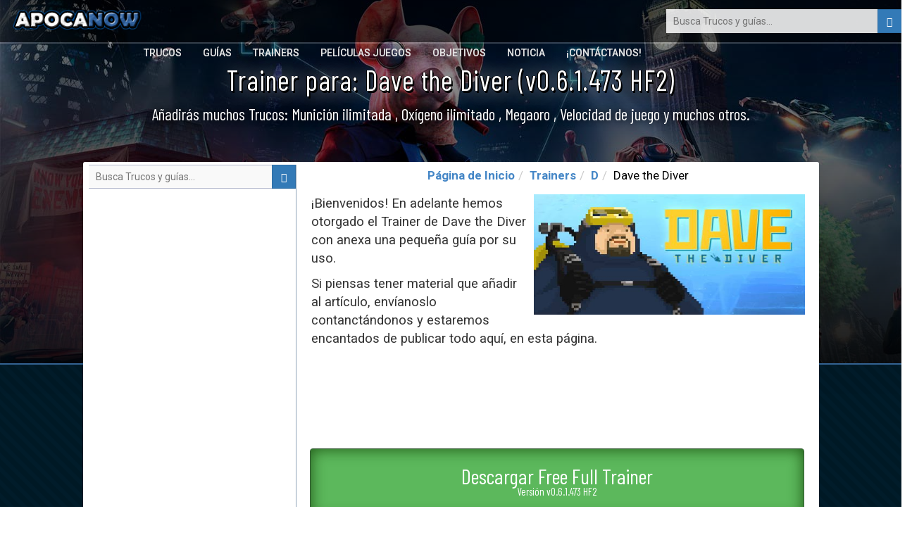

--- FILE ---
content_type: text/html; charset=UTF-8
request_url: https://www.apocanow.es/trainers/1452/dave-the-diver
body_size: 7430
content:
<!DOCTYPE html><html dir="ltr" lang="es"><head><title>󾠊 Trainer de Dave the Diver  Apocanow.es</title> <!-- HTML5 shim and Respond.js for IE8 support of HTML5 elements and media queries --> <!-- WARNING: Respond.js doesn't work if you view the page via file:// --> <!--[if lt IE 9]> <script src="https://oss.maxcdn.com/html5shiv/3.7.3/html5shiv.min.js"></script> <script src="https://oss.maxcdn.com/respond/1.4.2/respond.min.js"></script> <![endif]--><meta property="fb:page_id" content="255552251139461" /><meta property="fb:app_id" content="1487917541481886" /><meta property="og:title" content="󾠊 Trainer de Dave the Diver  Apocanow.es" /><meta property="og:url" content="https://www.apocanow.es/trainers/1452/dave-the-diver" /><meta property="og:image" content="https://www.apocanow.es/uploads/tr/30188/coveramp.jpg" /><meta property="og:site_name" content="APOCANOW.ES - Trucos y Secretos para los Videojuegos" /><meta property="og:description" content="Con el Trainer de Dave the Diver v0.6.1.473 HF2 obtendrás: velocidad de juego y mega gold y no solo. Entra y descubre todos los trucos desbloqueables." /> <meta http-equiv="content-type" content="text/html; charset=utf-8" /><meta name="description" content="Con el Trainer de Dave the Diver v0.6.1.473 HF2 obtendrás: velocidad de juego y mega gold y no solo. Entra y descubre todos los trucos desbloqueables." /><meta name="keywords" content="dave the diver trainer" /><meta name="author" content="Andrea Cherri" /> <meta name="viewport" content="width=device-width, initial-scale=1, maximum-scale=1" /> <meta http-equiv="X-UA-Compatible" content="IE=edge" /> <meta name="robots" content="index,follow" /> <meta name="yandex-verification" content="3be7be71f96795db" /> <link rel='canonical' href='https://www.apocanow.es/trainers/1452/dave-the-diver' /><link rel="amphtml" href="https://www.apocanow.es/trainers/1452/dave-the-diver/amp" /> <link rel="icon" href="https://www.apocanow.it/favicon.ico" type="image/x-icon"/><link rel="shortcut icon" href="https://www.apocanow.it/favicon.ico" type="image/x-icon"/> <link rel='alternate' hreflang='it' href='https://www.apocanow.it/trainers/1452/dave-the-diver' /><link rel='alternate' hreflang='en' href='https://www.apocanow.com/trainers/1452/dave-the-diver' /><link rel='alternate' hreflang='es' href='https://www.apocanow.es/trainers/1452/dave-the-diver' /><link rel='alternate' hreflang='pt' href='https://www.apocanow.pt/trainers/1452/dave-the-diver' /><link rel='alternate' hreflang='fr' href='https://www.apocanow.fr/trainers/1452/dave-the-diver' /><link rel='alternate' hreflang='de' href='https://www.apocanow.de/trainers/1452/dave-the-diver' /><link rel='alternate' hreflang='ru' href='https://www.apocanow.ru/trainers/1452/dave-the-diver' /><link rel='alternate' hreflang='nl' href='https://www.apocanow.nl/trainers/1452/dave-the-diver' /><!-- Quantcast Choice. Consent Manager Tag v2.0 (for TCF 2.0) --><script type="text/javascript" async=true>(function() { var host = window.location.hostname; var element = document.createElement('script'); var firstScript = document.getElementsByTagName('script')[0]; var url = 'https://quantcast.mgr.consensu.org'	.concat('/choice/', '_Gm3Vx_4sjb6Y', '/', host, '/choice.js'); var uspTries = 0; var uspTriesLimit = 3; element.async = true; element.type = 'text/javascript'; element.src = url; firstScript.parentNode.insertBefore(element, firstScript); function makeStub() { var TCF_LOCATOR_NAME = '__tcfapiLocator'; var queue = []; var win = window; var cmpFrame; function addFrame() { var doc = win.document; var otherCMP = !!(win.frames[TCF_LOCATOR_NAME]); if (!otherCMP) { if (doc.body) { var iframe = doc.createElement('iframe'); iframe.style.cssText = 'display:none'; iframe.name = TCF_LOCATOR_NAME; doc.body.appendChild(iframe); } else { setTimeout(addFrame, 5); } } return !otherCMP; } function tcfAPIHandler() { var gdprApplies; var args = arguments; if (!args.length) { return queue; } else if (args[0] === 'setGdprApplies') { if ( args.length > 3 && args[2] === 2 && typeof args[3] === 'boolean' ) { gdprApplies = args[3]; if (typeof args[2] === 'function') { args[2]('set', true); } } } else if (args[0] === 'ping') { var retr = { gdprApplies: gdprApplies, cmpLoaded: false, cmpStatus: 'stub' }; if (typeof args[2] === 'function') { args[2](retr); } } else { queue.push(args); } } function postMessageEventHandler(event) { var msgIsString = typeof event.data === 'string'; var json = {}; try { if (msgIsString) { json = JSON.parse(event.data); } else { json = event.data; } } catch (ignore) {} var payload = json.__tcfapiCall; if (payload) { window.__tcfapi( payload.command, payload.version, function(retValue, success) { var returnMsg = { __tcfapiReturn: { returnValue: retValue, success: success, callId: payload.callId } }; if (msgIsString) { returnMsg = JSON.stringify(returnMsg); } if (event && event.source && event.source.postMessage) { event.source.postMessage(returnMsg, '*'); } }, payload.parameter ); } } while (win) { try { if (win.frames[TCF_LOCATOR_NAME]) { cmpFrame = win; break; } } catch (ignore) {} if (win === window.top) { break; } win = win.parent; } if (!cmpFrame) { addFrame(); win.__tcfapi = tcfAPIHandler; win.addEventListener('message', postMessageEventHandler, false); } }; makeStub(); var uspStubFunction = function() { var arg = arguments; if (typeof window.__uspapi !== uspStubFunction) { setTimeout(function() { if (typeof window.__uspapi !== 'undefined') { window.__uspapi.apply(window.__uspapi, arg); } }, 500); } }; var checkIfUspIsReady = function() { uspTries++; if (window.__uspapi === uspStubFunction && uspTries < uspTriesLimit) { console.warn('USP is not accessible'); } else { clearInterval(uspInterval); } }; if (typeof window.__uspapi === 'undefined') { window.__uspapi = uspStubFunction; var uspInterval = setInterval(checkIfUspIsReady, 6000); }	})();</script><!-- End Quantcast Choice. Consent Manager Tag v2.0 (for TCF 2.0) --></head><body class="stretched no-transition"> <!-- Header ============================================= --> <div id="backgroundContainer" class="headercontainer"> <header> <div class="header-border"></div><nav><div class="header-logo"><a href="/" title="Trucos de Juegos, Códigos y Secretos, Guías, Objetivos, Trofeos y Noticias para Videojuegos"><img src='https://www.apocanow.it/immagini/logo.png' alt="Trucos de Juegos, Códigos y Secretos, Guías, Objetivos, Trofeos y Noticias para Videojuegos" title="Trucos de Juegos, Códigos y Secretos, Guías, Objetivos, Trofeos y Noticias para Videojuegos" /></a></div><div class="topsearch"><form class='nobottommargin' role='form' id='genForm' name='genForm' method='get' action='/s.php' > <input type="hidden" name="cx" value="partner-pub-4441367067283114:7712003214" /> <input type="hidden" name="cof" value="FORID:10" /> <input type="hidden" name="ie" value="UTF-8" /><button id="startsearch" type="submit" class="btn btn-primary floatright"><i class="glyphicon glyphicon-search"></i></button><input type="search" name='q' id='q' placeholder="Busca Trucos y guías..." class="search" /></form></div> <div class="header-sections floatright"> <ul> <li><a href="/trucos" title="Trucos Juegos, Códigos, Secretos, Achievements">Trucos</a></li><li><a href="/guias" title="guías y Videos por más de 600 Juegos. ¡Puedes encontrar de todo! - Apocanow.es">Guías</a></li><li><a href="/trainers" title="Trainers para Videojuegos - Apocanow.es">Trainers</a></li><li><a href="/peliculas-juegos" title="Películas completas de videojuegos">Películas Juegos</a></li><li><a href="/logros-trofeos" title="Objetivos de Steam, Xbox Live y Trofeos PSN">Objetivos</a></li><li><a href="/noticias" title="Últimas noticias sobre Videojuegos">Noticia</a></li><li><a href="/contactenos" title="Contacte el personal de Apocanow.es">¡Contáctanos!</a></li> </ul> </div> </nav></header></div><div id="contentcontainer"><div id="transparentcontent"><div class="transparentartists"><h1 id="articleSection" itemprop="articleSection">Trainer para: Dave the Diver (v0.6.1.473 HF2)</h1><div class="notice">Añadirás muchos Trucos: Munición ilimitada, Oxígeno ilimitado, Megaoro, Velocidad de juego y muchos otros.</div></div></div><div id="contentmateriale" class="contentpage"><!-- MIDCONTENTS --><div class="row nopadding nomargin margintop2 overflowhidden"><!-- main --><div class="col-md-4 contentbar floatright"><ol class="breadcrumb breadcrumb-modern breadcrumb-main center"><li><a href="/" title="Trucos de Juegos, Códigos y Secretos, Guías, Objetivos, Trofeos y Noticias para Videojuegos">Página de Inicio</a></li><li><a href="/trainers" title="Trainers">Trainers</a></li><li><a href="/trainers/D" title="Letra pc - Página D">D</a></li><li>Dave the Diver</li></ol><div class="middlecontainer middlecontainertrucchi" id="articleBody" itemprop="articleBody"><div class="center floatright"><img class="mainimg" src="https://cdn.apocanow.it/apocanow/uploads/tr/30188/covermid.jpg" alt="Dave the Diver: Trama del juego" title="Dave the Diver: Trucos del juego" /></div><p>¡Bienvenidos! En adelante hemos otorgado el Trainer de Dave the Diver con anexa una pequeña guía por su uso.</p><p>Si piensas tener material que añadir al artículo, envíanoslo contanctándonos y estaremos encantados de publicar todo aquí, en esta página.</p><div class="paddinglr marginbottom30"><script async src="//pagead2.googlesyndication.com/pagead/js/adsbygoogle.js"></script><ins class="adsbygoogle" style="display:block;width:728px;height:90px;margin-left: -10px;" data-ad-client="ca-pub-4441367067283114" data-ad-slot="8994658235"></ins><script>(adsbygoogle = window.adsbygoogle || []).push({});</script></div><p class="margintopmore"></p> <div class="trainertabtitlepage"> <button class="btn btn-success btn-download btn-block btn-verybig" data-id="1452" onclick="trainer_download(this);" style="height:100px;">Descargar Free Full Trainer<br/><span class="btn-verybig-footer">Versión v0.6.1.473 HF2</span></button> <button class="btn btn-primary btn-block btn-verybig" data-id="1452" onclick="trainer_link(this);">Página oficial trainer</button> </div><div class="correlati_container"></div><p>¡No solo el Trainer!Para ti hay también los trucos y códigos de Dave the Diver. En la apropriada <a href='/trucos/multi/30188/dave-the-diver' class='stiletesto ' title='Trucos de Dave the Diver para PC  Apocanow.es' target='_blank'>página de trucos de este juego </a> hay párrafos de como hacer trampas con este juego, y desbloquear algunas modalidades de juego inéditas, además de la lista de los Achievements y como obtenerlos.</p><div class="correlati_container"><div class="vedianche">Consulta También...</div><div class="correlatisidebar_container"> <div> <a href="/trucos/multi/30188/dave-the-diver" title="Trucos de Dave the Diver para PC  Apocanow.es"> <img src="https://cdn.apocanow.it/apocanow/uploads/tr/30188/covermini.jpg" alt="Trucos de Dave the Diver para PC  Apocanow.es" title="Trucos de Dave the Diver para PC  Apocanow.es" /> <b>Dave the Diver: Trucos y Códigos</b> </a> </div> </div></div><p id="articleBodyTrama">Bienvenido a 'DAVE THE DIVER', una aventura marina ambientada en el misterioso Blue Hole.Explore el mar con Dave durante el día y dirija un restaurante de sushi por la noche.Descubre los secretos del Blue Hole y resuelve este misterio de las profundidades marinas que involucra a 3 amigos, cada uno con personalidades distintas.Nuevas aventuras te esperan.</p><p class="center"><video id="testvideo" poster="https://cdn.apocanow.it/apocanow/uploads/tr/30188/coveramp.jpg" class="video-js vjs-default-skin" style="width: 400px; height: 235px;background-color:black;" controls="controls"><source src="http://cdn.akamai.steamstatic.com/steam/apps/256913119/movie_max_vp9.webm?t=1666853971" type="video/mp4"/></video></p><p>Finalmente aquí está el tan esperado trainer de este juego. Descargadlo, y después haber leído la guía de uso, activadlo y podréis utilizar todos los trucos prometidos durante el juego.</p> <div class="titlecontainer"> <h2><strong>Descarga Trainer</strong></h2> </div> <div class="trainertabtitlepage"> <button class="btn btn-success btn-download btn-block btn-verybig" data-id="1452" onclick="trainer_download(this);" style="height:100px;">Descargar Free Full Trainer<br/><span class="btn-verybig-footer">Versión v0.6.1.473 HF2</span></button> <button class="btn btn-primary btn-block btn-verybig" data-id="1452" onclick="trainer_link(this);">Página oficial trainer</button> </div> <div class="trainertab"><div class="trainertabdesc"><div class="floatright paddingl"><script async src="//pagead2.googlesyndication.com/pagead/js/adsbygoogle.js"></script><ins class="adsbygoogle" style="display:inline-block;width:300px;height:600px;" data-ad-client="ca-pub-4441367067283114" data-ad-slot="1004370032"></ins><script>(adsbygoogle = window.adsbygoogle || []).push({});</script></div><div class="left marginbottom"><b>Este trainer añade los siguientes trucos a este juego:</b></div><ul class="trainer_options_list"><li>Munición ilimitada</li><li> Oxígeno ilimitado</li><li> Megaoro</li><li> Velocidad de juego</li><li> Cambio: espacio de inventario máx.</li><li> Editar: espacio de inventario actual</li><br/><br/><p><b>Respeto del Copyright</b></p><p>El programa que estás por descargar no ha sido creado por Apocanow. Pero tenemos el permiso de publicación,divulgación y darle publicidad por parte de los autores del Trainer de <b>Dave the Diver: PC Trainer</b>.El contenido de los files no presenta virus, también si algunas veces se podría activar como falso dispositivo.</p></div> <div class="adsense_bottom_trainer"><script async src="//pagead2.googlesyndication.com/pagead/js/adsbygoogle.js"></script><ins class="adsbygoogle" style="display:block;max-width:656px;" data-ad-format="fluid" data-ad-layout-key="-f4+2m+e0-8e-ig" data-ad-client="ca-pub-4441367067283114" data-ad-slot="1004370032"></ins><script> (adsbygoogle = window.adsbygoogle || []).push({});</script></div></div> <div class="titlecontainer"> <h2><strong>Activando este entrenador</strong></h2> </div><div class="articleintro articlehavetrucchi" id="articleBody0">	A menos que se indique lo contrario a continuación, presione F1 en el menú principal. <br/>Escuche Entrenador activado. <br/>Presione la tecla de acceso rápido deseada. Todas las teclas de acceso rápido se pueden cambiar en el entrenador. </div> <div class="titlecontainer"> <h2><strong>Opciones de entrenador</strong></h2> </div><div class="articleintro articlehavetrucchi" id="articleBody1">	# Pesca <br/>NumPad1: munición ilimitada <br/># Engranaje <br/>NumPad2: oxígeno ilimitado <br/># Moneda <br/>NumPad3: Mega Oro <br/># Juego <br/>NumPad4: velocidad del juego </div> <div class="titlecontainer"> <h2><strong>Opciones del editor</strong></h2> </div><div class="articleintro articlehavetrucchi" id="articleBody2">	# Caja de botín <br/>Espacio máximo de inventario <br/>Espacio de inventario actual </div> <div class="titlecontainer"> <h2><strong>Notas</strong></h2> </div><div class="articleintro articlehavetrucchi" id="articleBody3">	Mega oro: <br/>Cuando vendas artículos o sushi, recibirás 10&nbsp;000 más de lo que recibirías normalmente. </div> <div class="paddinglr margintop"><script async src="https://pagead2.googlesyndication.com/pagead/js/adsbygoogle.js"></script><ins class="adsbygoogle" style="display:block;width:698px;height:130px;" data-ad-client="ca-pub-4441367067283114" data-ad-slot="2045741547" data-ad-format="link" data-full-width-responsive="true"></ins><script> (adsbygoogle = window.adsbygoogle || []).push({});</script></div> </div></div><!-- end main --><!-- sidebar --><div class="col-md-4 sidebar nopadding"><div class='searchcontainer floatright'><form class='nobottommargin' id='genForm' name='genForm' method='post' action='/s.php' > <input type="hidden" name="cx" value="partner-pub-4441367067283114:7712003214" /> <input type="hidden" name="cof" value="FORID:10" /> <input type="hidden" name="ie" value="UTF-8" /><button id="startsearch" type="submit" class="btn btn-primary"><i class="glyphicon glyphicon-search"></i></button><input type="search" name='q' id='q' placeholder="Busca Trucos y guías..." class="search" /></form></div><script async src="//pagead2.googlesyndication.com/pagead/js/adsbygoogle.js"></script><!-- 2015 - APOCANOW.IT - Verticale nei Trucchi --><ins class="adsbygoogle" style="display:inline-block;width:300px;height:600px" data-ad-client="ca-pub-4441367067283114" data-ad-slot="4270140706"></ins><script>(adsbygoogle = window.adsbygoogle || []).push({});</script> <div class="newtitle borderbottom"> <h3>Últimos Trainers añadidos</h3> </div> <div class="correlatisidebar_container correlatisidebar_container_trainer"> <div> <a href="/trainers/1458/broken-pieces" title="Broken Pieces: Trainer (Original): Salud ilimitada y sin recarga"> <img src="https://cdn.apocanow.it/apocanow/uploads/tr/30031/covermini.jpg" alt="Broken Pieces: Trainer (Original): Salud ilimitada y sin recarga" title="Broken Pieces: Trainer (Original): Salud ilimitada y sin recarga" /> Broken Pieces: Salud ilimitada y sin recarga</b> </a> </div> <div> <a href="/trainers/1457/brotato" title="Brotato: Trainer (Original): Salud y velocidad de juego ilimitadas"> <img src="https://cdn.apocanow.it/apocanow/uploads/tr/30190/covermini.jpg" alt="Brotato: Trainer (Original): Salud y velocidad de juego ilimitadas" title="Brotato: Trainer (Original): Salud y velocidad de juego ilimitadas" /> Brotato: Salud y velocidad de juego ilimitadas</b> </a> </div> <div> <a href="/trainers/1456/sins-of-a-solar-empire-ii" title="Sins of a Solar Empire II: Trainer (11-01-2022): Estructuras orbitales de construcción rápida, naves de construcción rápida e investigación fácil"> <img src="https://cdn.apocanow.it/apocanow/uploads/tr/30189/covermini.jpg" alt="Sins of a Solar Empire II: Trainer (11-01-2022): Estructuras orbitales de construcción rápida, naves de construcción rápida e investigación fácil" title="Sins of a Solar Empire II: Trainer (11-01-2022): Estructuras orbitales de construcción rápida, naves de construcción rápida e investigación fácil" /> Sins of a Solar Empire II: Estructuras orbitales de construcción rápida, naves de construcción rápida e investigación fácil</b> </a> </div> <div> <a href="/trainers/1455/batora-lost-haven" title="Batora: Lost Haven: Trainer (Original): Modo Dios y Salud Infinita"> <img src="https://cdn.apocanow.it/apocanow/uploads/tr/30058/covermini.jpg" alt="Batora: Lost Haven: Trainer (Original): Modo Dios y Salud Infinita" title="Batora: Lost Haven: Trainer (Original): Modo Dios y Salud Infinita" /> Batora: Lost Haven: Modo Dios y Salud Infinita</b> </a> </div> <div> <a href="/trainers/1454/eyes-in-the-dark" title="Eyes in the Dark: Trainer (GV 1.1.1): Salud y velocidad de juego ilimitadas"> <img src="https://cdn.apocanow.it/apocanow/uploads/tr/29845/covermini.jpg" alt="Eyes in the Dark: Trainer (GV 1.1.1): Salud y velocidad de juego ilimitadas" title="Eyes in the Dark: Trainer (GV 1.1.1): Salud y velocidad de juego ilimitadas" /> Eyes in the Dark: Salud y velocidad de juego ilimitadas</b> </a> </div> <div> <a href="/trainers/1453/wigmund-the-return-of-the-hidden-knights" title="Wigmund. The Return of the Hidden Knights: Trainer (V 1.1.2): Salud y velocidad de juego ilimitadas"> <img src="https://cdn.apocanow.it/apocanow/uploads/tr/21699/covermini.jpg" alt="Wigmund. The Return of the Hidden Knights: Trainer (V 1.1.2): Salud y velocidad de juego ilimitadas" title="Wigmund. The Return of the Hidden Knights: Trainer (V 1.1.2): Salud y velocidad de juego ilimitadas" /> Wigmund. The Return of the Hidden Knights: Salud y velocidad de juego ilimitadas</b> </a> </div> <div> <a href="/trainers/1452/dave-the-diver" title="Dave the Diver: Trainer (v0.6.1.473 HF2): Velocidad de juego y Mega Gold"> <img src="https://cdn.apocanow.it/apocanow/uploads/tr/30188/covermini.jpg" alt="Dave the Diver: Trainer (v0.6.1.473 HF2): Velocidad de juego y Mega Gold" title="Dave the Diver: Trainer (v0.6.1.473 HF2): Velocidad de juego y Mega Gold" /> Dave the Diver: Velocidad de juego y Mega Gold</b> </a> </div> <div> <a href="/trainers/1451/sackboy-a-big-adventure" title="Sackboy: A Big Adventure: Trainer (10-28-2022): Salud ilimitada y súper daño."> <img src="https://cdn.apocanow.it/apocanow/uploads/tr/30126/covermini.jpg" alt="Sackboy: A Big Adventure: Trainer (10-28-2022): Salud ilimitada y súper daño." title="Sackboy: A Big Adventure: Trainer (10-28-2022): Salud ilimitada y súper daño." /> Sackboy: A Big Adventure: Salud ilimitada y súper daño.</b> </a> </div> <div> <a href="/trainers/1450/the-pegasus-expedition" title="The Pegasus Expedition: Trainer (ORIGINAL): Velocidad de juego y energía"> <img src="https://cdn.apocanow.it/apocanow/uploads/tr/30187/covermini.jpg" alt="The Pegasus Expedition: Trainer (ORIGINAL): Velocidad de juego y energía" title="The Pegasus Expedition: Trainer (ORIGINAL): Velocidad de juego y energía" /> The Pegasus Expedition: Velocidad de juego y energía</b> </a> </div> <div> <a href="/trainers/1449/victoria-3" title="Victoria 3: Trainer (1.0.3): Velocidad de juego y reservas de oro"> <img src="https://cdn.apocanow.it/apocanow/uploads/tr/30046/covermini.jpg" alt="Victoria 3: Trainer (1.0.3): Velocidad de juego y reservas de oro" title="Victoria 3: Trainer (1.0.3): Velocidad de juego y reservas de oro" /> Victoria 3: Velocidad de juego y reservas de oro</b> </a> </div> </div> </div><!-- end sidebar --></div></div></div><!-- Start SchemaOrg (I pezzi itemRef sono sparsi per il documento) --><div class='h' itemscope itemtype="http://schema.org/Article" itemref="articleSection articleBody"><meta id="name1" itemprop="name" content="Trainer para: Dave the Diver (v0.6.1.473 HF2)"><meta id="headline" itemprop="headline" content="Trainer para: Dave the Diver (v0.6.1.473 HF2)"><meta id="datePublished" itemprop="datePublished" content="02-11-2022"><meta id="dateModified" itemprop="dateModified" content="02-11-2022"><meta id="description" itemprop="description" content="Con el Trainer de Dave the Diver v0.6.1.473 HF2 obtendrás: velocidad de juego y mega gold y no solo. Entra y descubre todos los trucos desbloqueables."><span id="publisher" itemprop="publisher" itemscope itemtype="http://schema.org/Organization"><span itemprop="name">Cherri Andrea</span><span itemscope itemtype="http://schema.org/ImageObject" itemprop="logo"><span itemprop="url">https://www.apocanow.es/uploads/tr/30188/coveramp.jpg</span></span></span><span id="author" itemprop="author" itemscope itemtype="http://schema.org/Person"><span itemprop="name">Cherri Andrea</span></span><meta id="url" itemprop="url" content="https://www.apocanow.es/trainers/1452/dave-the-diver"><span id="image" itemprop="image" itemscope itemtype="http://schema.org/ImageObject"><span itemprop="url">https://cdn.apocanow.it/apocanow/uploads/tr/30188/coveramp.jpg</span><span itemprop="width">640</span><span itemprop="height">360</span></span><span itemprop="mainEntityOfPage" itemscope itemtype="http://schema.org/WebPage"> <link itemprop="url" href="https://www.apocanow.es/trainers/1452/dave-the-diver" /></span></div><!-- End SchemaOrg --><div class="footercontainer"><div class="footer"><div class="row"><div class="col-xs-12"><div class="header-logo"><a href="/" title="Trucos de Juegos, Códigos y Secretos, Guías, Objetivos, Trofeos y Noticias para Videojuegos"><img src='https://www.apocanow.it/immagini/logo.png' alt="Trucos de Juegos, Códigos y Secretos, Guías, Objetivos, Trofeos y Noticias para Videojuegos" title="Trucos de Juegos, Códigos y Secretos, Guías, Objetivos, Trofeos y Noticias para Videojuegos" /></a></div><ul class="social-links"><li><a href="/contactenos" target="_blank"><i class="fa fa-envelope-o" aria-hidden="true"></i></a></li></ul><ul class="footer-flags"></ul><div class="footer-disclaimer">Muchísimos trucos, Códigos Videojuegos desde el 1999. Tenemos el database más amplio de Trucos, totalmente gratuito y a tu disposición.Incluido el <strong> Trainer para Dave the Diver </strong>. ¡Sigue visitandonos!<br/><a href="https://www.linkedin.com/in/andrea-cherri-81486675" title="Cherri Andrea Linkedin">Realizado por Cherri Andrea</a> - Copyright 1999 @ 2017<br/><br/><a href="/cookies" class="lastlinks" title="Cookies Policy">Cookies Policy</a> </div> </div></div></div></div> <!-- Bootstrap --> <link rel="stylesheet" href="https://www.apocanow.it/css/bootstrap.min.css"><link rel="stylesheet" href="https://www.apocanow.it/css/customstyle.css" type="text/css" /><link rel="stylesheet" href="https://use.fontawesome.com/releases/v5.0.13/css/all.css" integrity="sha384-DNOHZ68U8hZfKXOrtjWvjxusGo9WQnrNx2sqG0tfsghAvtVlRW3tvkXWZh58N9jp" crossorigin="anonymous"><link rel="stylesheet" href="https://www.apocanow.it/css/customstyledesktop.css"> <script src="https://code.jquery.com/jquery-1.12.4.min.js" integrity="sha256-ZosEbRLbNQzLpnKIkEdrPv7lOy9C27hHQ+Xp8a4MxAQ=" crossorigin="anonymous"></script> <script src="https://maxcdn.bootstrapcdn.com/bootstrap/3.3.7/js/bootstrap.min.js" integrity="sha384-Tc5IQib027qvyjSMfHjOMaLkfuWVxZxUPnCJA7l2mCWNIpG9mGCD8wGNIcPD7Txa" crossorigin="anonymous"></script><script src="https://www.apocanow.it/js/scripts.js"></script><script src="https://www.apocanow.it/js/custom.js"></script><script>var url = ''; if (url != ''){ document.getElementById('backgroundContainer').style.background= 'linear-gradient( rgba(0, 0, 0, 0.4), rgba(0, 0, 0, 0.9) ), url("'+url+'") no-repeat center center / cover'; }</script><!-- Global site tag (gtag.js) - Google Analytics --><script async src="https://www.googletagmanager.com/gtag/js?id=UA-91627045-1"></script><script> window.dataLayer = window.dataLayer || []; function gtag(){dataLayer.push(arguments);} gtag('js', new Date()); gtag('config', 'UA-91627045-1');</script><!-- end of Google Analytics--><!-- Google Adsense --><script type="text/plain"> (adsbygoogle = window.adsbygoogle || []).push({ google_ad_client: "ca-pub-4441367067283114", enable_page_level_ads: true });</script><!-- end of Google Adsense--><script> setTimeout(function(){ loadCSS(); }, 2000); </script></body></html>